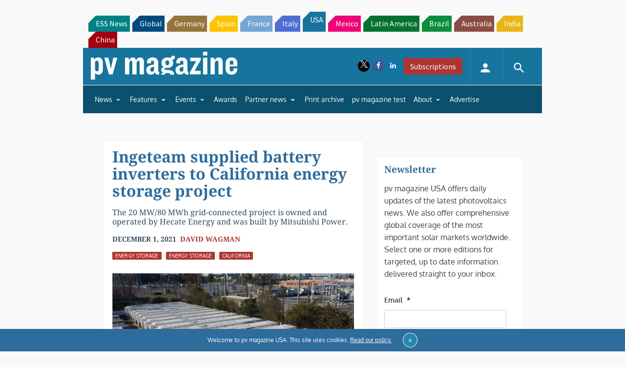

--- FILE ---
content_type: text/html; charset=utf-8
request_url: https://www.google.com/recaptcha/api2/aframe
body_size: 267
content:
<!DOCTYPE HTML><html><head><meta http-equiv="content-type" content="text/html; charset=UTF-8"></head><body><script nonce="gMhGAxv8FYu1WmOavLlK2w">/** Anti-fraud and anti-abuse applications only. See google.com/recaptcha */ try{var clients={'sodar':'https://pagead2.googlesyndication.com/pagead/sodar?'};window.addEventListener("message",function(a){try{if(a.source===window.parent){var b=JSON.parse(a.data);var c=clients[b['id']];if(c){var d=document.createElement('img');d.src=c+b['params']+'&rc='+(localStorage.getItem("rc::a")?sessionStorage.getItem("rc::b"):"");window.document.body.appendChild(d);sessionStorage.setItem("rc::e",parseInt(sessionStorage.getItem("rc::e")||0)+1);localStorage.setItem("rc::h",'1769121373982');}}}catch(b){}});window.parent.postMessage("_grecaptcha_ready", "*");}catch(b){}</script></body></html>